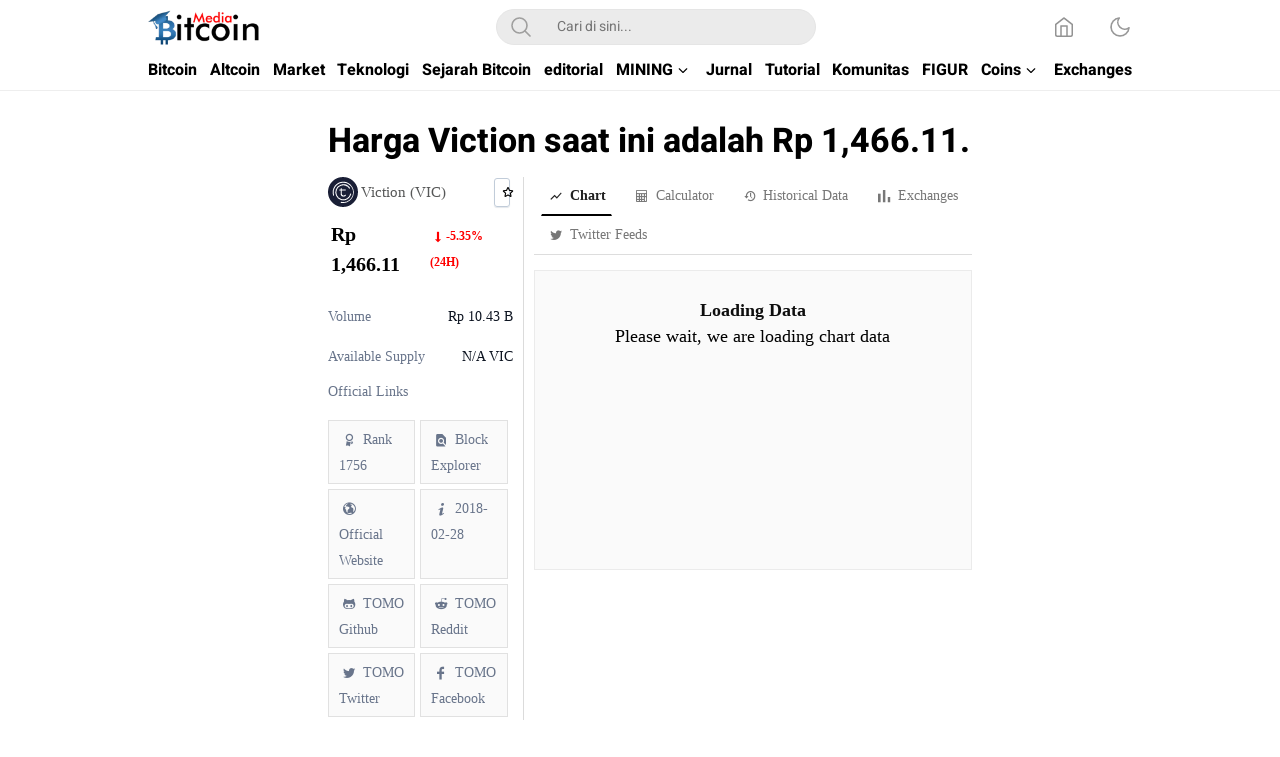

--- FILE ---
content_type: image/svg+xml
request_url: https://bitcoinmedia.id/wp-content/themes/umparanwp/assets/icon/home.svg
body_size: 363
content:
<?xml version="1.0" encoding="UTF-8"?>
<svg width="24px" height="24px" viewBox="0 0 24 24" version="1.1" xmlns="http://www.w3.org/2000/svg" xmlns:xlink="http://www.w3.org/1999/xlink">
    <!-- Generator: Sketch 51.3 (57544) - http://www.bohemiancoding.com/sketch -->
    <title>home</title>
    <desc>Created with Sketch.</desc>
    <defs></defs>
    <g id="home" stroke="none" stroke-width="1" fill="none" fill-rule="evenodd">
        <g id="Icon-grid" opacity="0.800000012"></g>
        <g transform="translate(3.000000, 2.000000)" id="Shape" stroke="#212121" stroke-width="1.6">
            <path d="M0.877211877,7.33121336 C0.828494569,7.3691046 0.8,7.42736572 0.8,7.48908381 L0.8,18 C0.8,18.6627417 1.3372583,19.2 2,19.2 L16,19.2 C16.6627417,19.2 17.2,18.6627417 17.2,18 L17.2,7.48908381 C17.2,7.42736572 17.1715054,7.3691046 17.1227881,7.33121336 L9.12278812,1.10899114 C9.05056603,1.0528184 8.94943397,1.0528184 8.87721188,1.10899114 L0.877211877,7.33121336 Z"></path>
            <polyline stroke-linecap="round" stroke-linejoin="round" points="6 19 6 9 12 9 12 19"></polyline>
        </g>
    </g>
</svg>

--- FILE ---
content_type: image/svg+xml
request_url: https://bitcoinmedia.id/wp-content/plugins/coin-market-cap/assets/coins-logos/tomochain.svg
body_size: 311
content:
<svg width="32" height="32" viewBox="0 0 32 32" xmlns="http://www.w3.org/2000/svg"><g fill="none"><circle cx="16" cy="16" r="16" fill="#1A1F36"/><path d="M18.525 14.464a.548.548 0 00.048-1.094h-3.84v-.96a.634.634 0 00-1.22 0v.96h-1.027a.547.547 0 100 1.094h1.028v3.34a3.187 3.187 0 003.177 3.169 3.11 3.11 0 001.92-.701l.23-.192a.643.643 0 10-.844-.96l-.173.144a1.843 1.843 0 01-1.997.23 1.92 1.92 0 01-1.094-1.728v-3.302h3.792zm6.24 3.725a.48.48 0 00-.375-.567h-.24a.47.47 0 00-.46.365 7.488 7.488 0 11-14.132-4.733 6.845 6.845 0 013.706-3.705 7.546 7.546 0 019.331 2.669.48.48 0 00.653.134l.086-.058a.518.518 0 00.164-.71A8.64 8.64 0 0013.37 8.33a8.102 8.102 0 00-4.992 4.924 8.582 8.582 0 1016.387 4.935zM16.874 4.95h-.96A11.443 11.443 0 005.41 19.59a.547.547 0 00.682.365h.077a.547.547 0 00.288-.643 10.349 10.349 0 117.68 7.2.518.518 0 00-.519.192.557.557 0 00.317.893A11.434 11.434 0 1016.874 4.95z" fill="#FFF"/></g></svg>